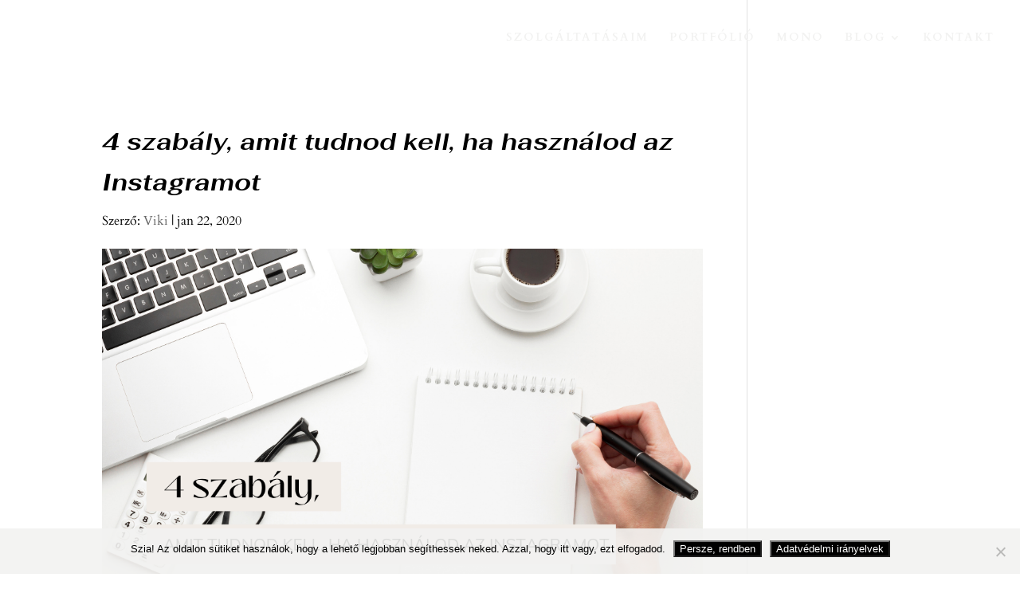

--- FILE ---
content_type: text/css
request_url: https://monocreative.hu/wp-content/et-cache/256/et-divi-dynamic-tb-2849-256-late.css?ver=1769123285
body_size: 50
content:
@font-face{font-family:ETmodules;font-display:block;src:url(//monocreative.hu/wp-content/themes/Divi/core/admin/fonts/modules/social/modules.eot);src:url(//monocreative.hu/wp-content/themes/Divi/core/admin/fonts/modules/social/modules.eot?#iefix) format("embedded-opentype"),url(//monocreative.hu/wp-content/themes/Divi/core/admin/fonts/modules/social/modules.woff) format("woff"),url(//monocreative.hu/wp-content/themes/Divi/core/admin/fonts/modules/social/modules.ttf) format("truetype"),url(//monocreative.hu/wp-content/themes/Divi/core/admin/fonts/modules/social/modules.svg#ETmodules) format("svg");font-weight:400;font-style:normal}

--- FILE ---
content_type: text/css
request_url: https://monocreative.hu/wp-content/themes/Divi-leopard/style.css?ver=4.27.5
body_size: -30
content:
/*
Theme Name: Divi Leopard
Version: 1.2.0
Author: H.S.Laszlo
Author URI: http://bluedesign.hu

Template: Divi
*/


--- FILE ---
content_type: text/css
request_url: https://monocreative.hu/wp-content/et-cache/256/et-core-unified-tb-2849-deferred-256.min.css?ver=1769123285
body_size: 149
content:
.et_pb_section_0_tb_footer.et_pb_section{padding-bottom:18px}.et_pb_image_0_tb_footer .et_pb_image_wrap img{max-height:200px;width:auto}.et_pb_image_0_tb_footer{width:45%;text-align:center}.et_pb_social_media_follow_0_tb_footer li.et_pb_social_icon a.icon:before{color:#000000}.et_pb_text_0_tb_footer{font-family:'Fahkwang',Helvetica,Arial,Lucida,sans-serif;font-weight:300;margin-bottom:5px!important}.et_pb_text_1_tb_footer,.et_pb_text_2_tb_footer,.et_pb_text_3_tb_footer{font-family:'Fahkwang',Helvetica,Arial,Lucida,sans-serif;font-weight:300;text-transform:uppercase;margin-bottom:5px!important}.et_pb_row_2_tb_footer.et_pb_row{padding-top:13px!important;padding-top:13px}@media only screen and (max-width:980px){.et_pb_image_0_tb_footer .et_pb_image_wrap img{width:auto}}@media only screen and (min-width:768px) and (max-width:980px){.et_pb_text_3_tb_footer{display:none!important}}@media only screen and (max-width:767px){.et_pb_image_0_tb_footer .et_pb_image_wrap img{width:auto}.et_pb_text_3_tb_footer{display:none!important}}

--- FILE ---
content_type: text/css
request_url: https://monocreative.hu/wp-content/et-cache/256/et-divi-dynamic-tb-2849-256-late.css
body_size: 50
content:
@font-face{font-family:ETmodules;font-display:block;src:url(//monocreative.hu/wp-content/themes/Divi/core/admin/fonts/modules/social/modules.eot);src:url(//monocreative.hu/wp-content/themes/Divi/core/admin/fonts/modules/social/modules.eot?#iefix) format("embedded-opentype"),url(//monocreative.hu/wp-content/themes/Divi/core/admin/fonts/modules/social/modules.woff) format("woff"),url(//monocreative.hu/wp-content/themes/Divi/core/admin/fonts/modules/social/modules.ttf) format("truetype"),url(//monocreative.hu/wp-content/themes/Divi/core/admin/fonts/modules/social/modules.svg#ETmodules) format("svg");font-weight:400;font-style:normal}